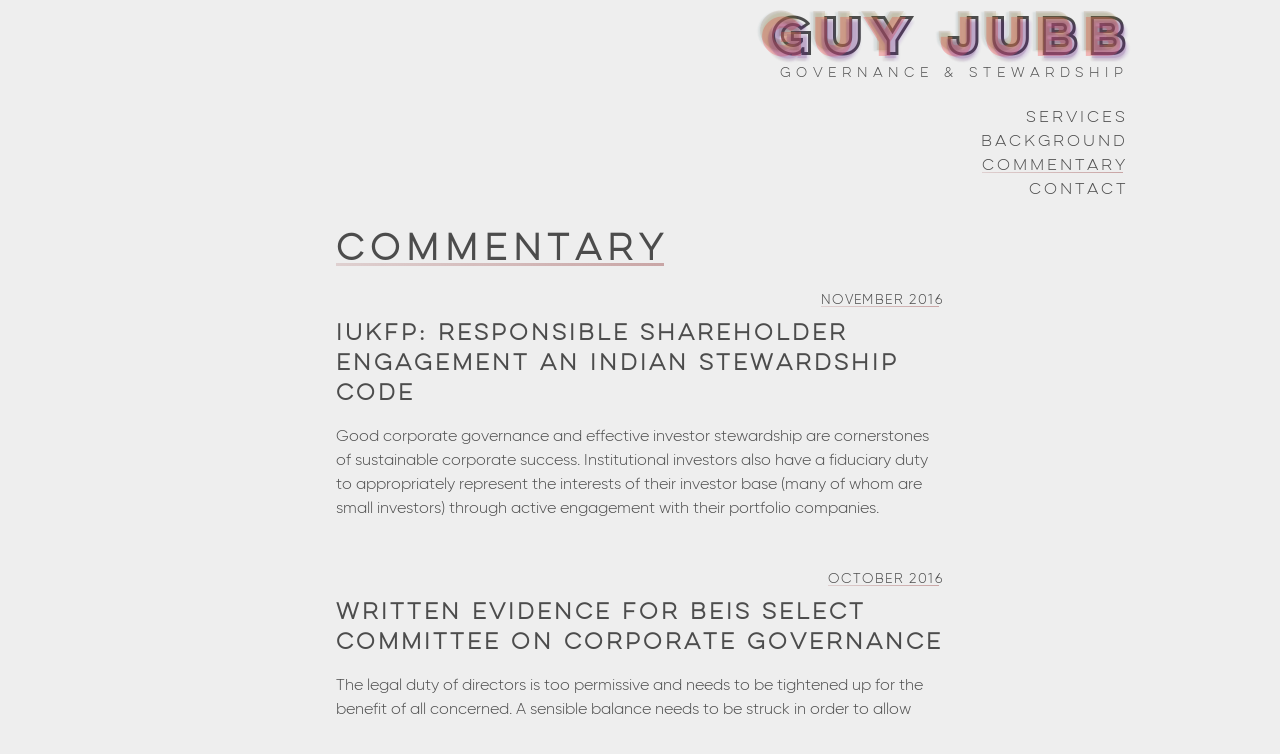

--- FILE ---
content_type: text/html; charset=UTF-8
request_url: https://guyjubb.com/commentary/page/3/
body_size: 9857
content:
<!doctype html>
<html lang=en-GB prefix="og: http://ogp.me/ns#">
<head>
<meta charset=UTF-8>
<meta name=viewport content="width=device-width, initial-scale=1">
<link rel=profile href="https://gmpg.org/xfn/11">
<link rel=stylesheet href="https://unpkg.com/tachyons@4.10.0/css/tachyons.min.css"/>
<title>Commentary &bull; Page 3 of 3 &bull; Guy Jubb</title>
<meta name=robots content=max-image-preview:large />
<link rel=canonical href="https://guyjubb.com/commentary/page/3/"/>
<link rel=prev href="https://guyjubb.com/commentary/page/2/"/>
<meta property=og:locale content=en_GB />
<meta property=og:type content=website />
<meta property=og:title content="Commentary &bull; Page 3 of 3 &bull; Guy Jubb"/>
<meta property=og:description content="Good corporate governance and effective investor stewardship are cornerstones of sustainable corporate success. Institutional investors also have a fiduciary duty to appropriately represent the interests of their investor base (many of whom are small investors) through active engagement with their portfolio companies."/>
<meta property=og:url content="https://guyjubb.com/commentary/"/>
<meta property=og:site_name content="Guy Jubb"/>
<meta name=twitter:card content=summary_large_image />
<meta name=twitter:description content="Good corporate governance and effective investor stewardship are cornerstones of sustainable corporate success. Institutional investors also have a fiduciary duty to appropriately represent the interests of their investor base (many of whom are small investors) through active engagement with their portfolio companies."/>
<meta name=twitter:title content="Commentary &bull; Page 3 of 3 &bull; Guy Jubb"/>
<script type='application/ld+json'>{"@context":"https://schema.org","@type":"Person","url":"https://guyjubb.com/","sameAs":[],"@id":"#person","name":"Guy Jubb"}</script>
<link rel=alternate type="application/rss+xml" title="Guy Jubb &raquo; Feed" href="https://guyjubb.com/feed/"/>
<link rel=alternate type="application/rss+xml" title="Guy Jubb &raquo; Comments Feed" href="https://guyjubb.com/comments/feed/"/>
<style id=wp-img-auto-sizes-contain-inline-css type='text/css'>
img:is([sizes=auto i],[sizes^="auto," i]){contain-intrinsic-size:3000px 1500px}
/*# sourceURL=wp-img-auto-sizes-contain-inline-css */
</style>
<style id=wp-emoji-styles-inline-css type='text/css'>

	img.wp-smiley, img.emoji {
		display: inline !important;
		border: none !important;
		box-shadow: none !important;
		height: 1em !important;
		width: 1em !important;
		margin: 0 0.07em !important;
		vertical-align: -0.1em !important;
		background: none !important;
		padding: 0 !important;
	}
/*# sourceURL=wp-emoji-styles-inline-css */
</style>
<style id=wp-block-library-inline-css type='text/css'>
:root{--wp-block-synced-color:#7a00df;--wp-block-synced-color--rgb:122,0,223;--wp-bound-block-color:var(--wp-block-synced-color);--wp-editor-canvas-background:#ddd;--wp-admin-theme-color:#007cba;--wp-admin-theme-color--rgb:0,124,186;--wp-admin-theme-color-darker-10:#006ba1;--wp-admin-theme-color-darker-10--rgb:0,107,160.5;--wp-admin-theme-color-darker-20:#005a87;--wp-admin-theme-color-darker-20--rgb:0,90,135;--wp-admin-border-width-focus:2px}@media (min-resolution:192dpi){:root{--wp-admin-border-width-focus:1.5px}}.wp-element-button{cursor:pointer}:root .has-very-light-gray-background-color{background-color:#eee}:root .has-very-dark-gray-background-color{background-color:#313131}:root .has-very-light-gray-color{color:#eee}:root .has-very-dark-gray-color{color:#313131}:root .has-vivid-green-cyan-to-vivid-cyan-blue-gradient-background{background:linear-gradient(135deg,#00d084,#0693e3)}:root .has-purple-crush-gradient-background{background:linear-gradient(135deg,#34e2e4,#4721fb 50%,#ab1dfe)}:root .has-hazy-dawn-gradient-background{background:linear-gradient(135deg,#faaca8,#dad0ec)}:root .has-subdued-olive-gradient-background{background:linear-gradient(135deg,#fafae1,#67a671)}:root .has-atomic-cream-gradient-background{background:linear-gradient(135deg,#fdd79a,#004a59)}:root .has-nightshade-gradient-background{background:linear-gradient(135deg,#330968,#31cdcf)}:root .has-midnight-gradient-background{background:linear-gradient(135deg,#020381,#2874fc)}:root{--wp--preset--font-size--normal:16px;--wp--preset--font-size--huge:42px}.has-regular-font-size{font-size:1em}.has-larger-font-size{font-size:2.625em}.has-normal-font-size{font-size:var(--wp--preset--font-size--normal)}.has-huge-font-size{font-size:var(--wp--preset--font-size--huge)}.has-text-align-center{text-align:center}.has-text-align-left{text-align:left}.has-text-align-right{text-align:right}.has-fit-text{white-space:nowrap!important}#end-resizable-editor-section{display:none}.aligncenter{clear:both}.items-justified-left{justify-content:flex-start}.items-justified-center{justify-content:center}.items-justified-right{justify-content:flex-end}.items-justified-space-between{justify-content:space-between}.screen-reader-text{border:0;clip-path:inset(50%);height:1px;margin:-1px;overflow:hidden;padding:0;position:absolute;width:1px;word-wrap:normal!important}.screen-reader-text:focus{background-color:#ddd;clip-path:none;color:#444;display:block;font-size:1em;height:auto;left:5px;line-height:normal;padding:15px 23px 14px;text-decoration:none;top:5px;width:auto;z-index:100000}html :where(.has-border-color){border-style:solid}html :where([style*=border-top-color]){border-top-style:solid}html :where([style*=border-right-color]){border-right-style:solid}html :where([style*=border-bottom-color]){border-bottom-style:solid}html :where([style*=border-left-color]){border-left-style:solid}html :where([style*=border-width]){border-style:solid}html :where([style*=border-top-width]){border-top-style:solid}html :where([style*=border-right-width]){border-right-style:solid}html :where([style*=border-bottom-width]){border-bottom-style:solid}html :where([style*=border-left-width]){border-left-style:solid}html :where(img[class*=wp-image-]){height:auto;max-width:100%}:where(figure){margin:0 0 1em}html :where(.is-position-sticky){--wp-admin--admin-bar--position-offset:var(--wp-admin--admin-bar--height,0px)}@media screen and (max-width:600px){html :where(.is-position-sticky){--wp-admin--admin-bar--position-offset:0px}}

/*# sourceURL=wp-block-library-inline-css */
</style><style id=global-styles-inline-css type='text/css'>
:root{--wp--preset--aspect-ratio--square: 1;--wp--preset--aspect-ratio--4-3: 4/3;--wp--preset--aspect-ratio--3-4: 3/4;--wp--preset--aspect-ratio--3-2: 3/2;--wp--preset--aspect-ratio--2-3: 2/3;--wp--preset--aspect-ratio--16-9: 16/9;--wp--preset--aspect-ratio--9-16: 9/16;--wp--preset--color--black: #000000;--wp--preset--color--cyan-bluish-gray: #abb8c3;--wp--preset--color--white: #ffffff;--wp--preset--color--pale-pink: #f78da7;--wp--preset--color--vivid-red: #cf2e2e;--wp--preset--color--luminous-vivid-orange: #ff6900;--wp--preset--color--luminous-vivid-amber: #fcb900;--wp--preset--color--light-green-cyan: #7bdcb5;--wp--preset--color--vivid-green-cyan: #00d084;--wp--preset--color--pale-cyan-blue: #8ed1fc;--wp--preset--color--vivid-cyan-blue: #0693e3;--wp--preset--color--vivid-purple: #9b51e0;--wp--preset--gradient--vivid-cyan-blue-to-vivid-purple: linear-gradient(135deg,rgb(6,147,227) 0%,rgb(155,81,224) 100%);--wp--preset--gradient--light-green-cyan-to-vivid-green-cyan: linear-gradient(135deg,rgb(122,220,180) 0%,rgb(0,208,130) 100%);--wp--preset--gradient--luminous-vivid-amber-to-luminous-vivid-orange: linear-gradient(135deg,rgb(252,185,0) 0%,rgb(255,105,0) 100%);--wp--preset--gradient--luminous-vivid-orange-to-vivid-red: linear-gradient(135deg,rgb(255,105,0) 0%,rgb(207,46,46) 100%);--wp--preset--gradient--very-light-gray-to-cyan-bluish-gray: linear-gradient(135deg,rgb(238,238,238) 0%,rgb(169,184,195) 100%);--wp--preset--gradient--cool-to-warm-spectrum: linear-gradient(135deg,rgb(74,234,220) 0%,rgb(151,120,209) 20%,rgb(207,42,186) 40%,rgb(238,44,130) 60%,rgb(251,105,98) 80%,rgb(254,248,76) 100%);--wp--preset--gradient--blush-light-purple: linear-gradient(135deg,rgb(255,206,236) 0%,rgb(152,150,240) 100%);--wp--preset--gradient--blush-bordeaux: linear-gradient(135deg,rgb(254,205,165) 0%,rgb(254,45,45) 50%,rgb(107,0,62) 100%);--wp--preset--gradient--luminous-dusk: linear-gradient(135deg,rgb(255,203,112) 0%,rgb(199,81,192) 50%,rgb(65,88,208) 100%);--wp--preset--gradient--pale-ocean: linear-gradient(135deg,rgb(255,245,203) 0%,rgb(182,227,212) 50%,rgb(51,167,181) 100%);--wp--preset--gradient--electric-grass: linear-gradient(135deg,rgb(202,248,128) 0%,rgb(113,206,126) 100%);--wp--preset--gradient--midnight: linear-gradient(135deg,rgb(2,3,129) 0%,rgb(40,116,252) 100%);--wp--preset--font-size--small: 13px;--wp--preset--font-size--medium: 20px;--wp--preset--font-size--large: 36px;--wp--preset--font-size--x-large: 42px;--wp--preset--spacing--20: 0.44rem;--wp--preset--spacing--30: 0.67rem;--wp--preset--spacing--40: 1rem;--wp--preset--spacing--50: 1.5rem;--wp--preset--spacing--60: 2.25rem;--wp--preset--spacing--70: 3.38rem;--wp--preset--spacing--80: 5.06rem;--wp--preset--shadow--natural: 6px 6px 9px rgba(0, 0, 0, 0.2);--wp--preset--shadow--deep: 12px 12px 50px rgba(0, 0, 0, 0.4);--wp--preset--shadow--sharp: 6px 6px 0px rgba(0, 0, 0, 0.2);--wp--preset--shadow--outlined: 6px 6px 0px -3px rgb(255, 255, 255), 6px 6px rgb(0, 0, 0);--wp--preset--shadow--crisp: 6px 6px 0px rgb(0, 0, 0);}:where(.is-layout-flex){gap: 0.5em;}:where(.is-layout-grid){gap: 0.5em;}body .is-layout-flex{display: flex;}.is-layout-flex{flex-wrap: wrap;align-items: center;}.is-layout-flex > :is(*, div){margin: 0;}body .is-layout-grid{display: grid;}.is-layout-grid > :is(*, div){margin: 0;}:where(.wp-block-columns.is-layout-flex){gap: 2em;}:where(.wp-block-columns.is-layout-grid){gap: 2em;}:where(.wp-block-post-template.is-layout-flex){gap: 1.25em;}:where(.wp-block-post-template.is-layout-grid){gap: 1.25em;}.has-black-color{color: var(--wp--preset--color--black) !important;}.has-cyan-bluish-gray-color{color: var(--wp--preset--color--cyan-bluish-gray) !important;}.has-white-color{color: var(--wp--preset--color--white) !important;}.has-pale-pink-color{color: var(--wp--preset--color--pale-pink) !important;}.has-vivid-red-color{color: var(--wp--preset--color--vivid-red) !important;}.has-luminous-vivid-orange-color{color: var(--wp--preset--color--luminous-vivid-orange) !important;}.has-luminous-vivid-amber-color{color: var(--wp--preset--color--luminous-vivid-amber) !important;}.has-light-green-cyan-color{color: var(--wp--preset--color--light-green-cyan) !important;}.has-vivid-green-cyan-color{color: var(--wp--preset--color--vivid-green-cyan) !important;}.has-pale-cyan-blue-color{color: var(--wp--preset--color--pale-cyan-blue) !important;}.has-vivid-cyan-blue-color{color: var(--wp--preset--color--vivid-cyan-blue) !important;}.has-vivid-purple-color{color: var(--wp--preset--color--vivid-purple) !important;}.has-black-background-color{background-color: var(--wp--preset--color--black) !important;}.has-cyan-bluish-gray-background-color{background-color: var(--wp--preset--color--cyan-bluish-gray) !important;}.has-white-background-color{background-color: var(--wp--preset--color--white) !important;}.has-pale-pink-background-color{background-color: var(--wp--preset--color--pale-pink) !important;}.has-vivid-red-background-color{background-color: var(--wp--preset--color--vivid-red) !important;}.has-luminous-vivid-orange-background-color{background-color: var(--wp--preset--color--luminous-vivid-orange) !important;}.has-luminous-vivid-amber-background-color{background-color: var(--wp--preset--color--luminous-vivid-amber) !important;}.has-light-green-cyan-background-color{background-color: var(--wp--preset--color--light-green-cyan) !important;}.has-vivid-green-cyan-background-color{background-color: var(--wp--preset--color--vivid-green-cyan) !important;}.has-pale-cyan-blue-background-color{background-color: var(--wp--preset--color--pale-cyan-blue) !important;}.has-vivid-cyan-blue-background-color{background-color: var(--wp--preset--color--vivid-cyan-blue) !important;}.has-vivid-purple-background-color{background-color: var(--wp--preset--color--vivid-purple) !important;}.has-black-border-color{border-color: var(--wp--preset--color--black) !important;}.has-cyan-bluish-gray-border-color{border-color: var(--wp--preset--color--cyan-bluish-gray) !important;}.has-white-border-color{border-color: var(--wp--preset--color--white) !important;}.has-pale-pink-border-color{border-color: var(--wp--preset--color--pale-pink) !important;}.has-vivid-red-border-color{border-color: var(--wp--preset--color--vivid-red) !important;}.has-luminous-vivid-orange-border-color{border-color: var(--wp--preset--color--luminous-vivid-orange) !important;}.has-luminous-vivid-amber-border-color{border-color: var(--wp--preset--color--luminous-vivid-amber) !important;}.has-light-green-cyan-border-color{border-color: var(--wp--preset--color--light-green-cyan) !important;}.has-vivid-green-cyan-border-color{border-color: var(--wp--preset--color--vivid-green-cyan) !important;}.has-pale-cyan-blue-border-color{border-color: var(--wp--preset--color--pale-cyan-blue) !important;}.has-vivid-cyan-blue-border-color{border-color: var(--wp--preset--color--vivid-cyan-blue) !important;}.has-vivid-purple-border-color{border-color: var(--wp--preset--color--vivid-purple) !important;}.has-vivid-cyan-blue-to-vivid-purple-gradient-background{background: var(--wp--preset--gradient--vivid-cyan-blue-to-vivid-purple) !important;}.has-light-green-cyan-to-vivid-green-cyan-gradient-background{background: var(--wp--preset--gradient--light-green-cyan-to-vivid-green-cyan) !important;}.has-luminous-vivid-amber-to-luminous-vivid-orange-gradient-background{background: var(--wp--preset--gradient--luminous-vivid-amber-to-luminous-vivid-orange) !important;}.has-luminous-vivid-orange-to-vivid-red-gradient-background{background: var(--wp--preset--gradient--luminous-vivid-orange-to-vivid-red) !important;}.has-very-light-gray-to-cyan-bluish-gray-gradient-background{background: var(--wp--preset--gradient--very-light-gray-to-cyan-bluish-gray) !important;}.has-cool-to-warm-spectrum-gradient-background{background: var(--wp--preset--gradient--cool-to-warm-spectrum) !important;}.has-blush-light-purple-gradient-background{background: var(--wp--preset--gradient--blush-light-purple) !important;}.has-blush-bordeaux-gradient-background{background: var(--wp--preset--gradient--blush-bordeaux) !important;}.has-luminous-dusk-gradient-background{background: var(--wp--preset--gradient--luminous-dusk) !important;}.has-pale-ocean-gradient-background{background: var(--wp--preset--gradient--pale-ocean) !important;}.has-electric-grass-gradient-background{background: var(--wp--preset--gradient--electric-grass) !important;}.has-midnight-gradient-background{background: var(--wp--preset--gradient--midnight) !important;}.has-small-font-size{font-size: var(--wp--preset--font-size--small) !important;}.has-medium-font-size{font-size: var(--wp--preset--font-size--medium) !important;}.has-large-font-size{font-size: var(--wp--preset--font-size--large) !important;}.has-x-large-font-size{font-size: var(--wp--preset--font-size--x-large) !important;}
/*# sourceURL=global-styles-inline-css */
</style>
<style id=classic-theme-styles-inline-css type='text/css'>
/*! This file is auto-generated */
.wp-block-button__link{color:#fff;background-color:#32373c;border-radius:9999px;box-shadow:none;text-decoration:none;padding:calc(.667em + 2px) calc(1.333em + 2px);font-size:1.125em}.wp-block-file__button{background:#32373c;color:#fff;text-decoration:none}
/*# sourceURL=/wp-includes/css/classic-themes.min.css */
</style>
<link rel=stylesheet id=mf_webfonts_3661514-css href='/wp-content,_plugins,_MyFontsWebfontsKit,_MyFontsWebfontsKit.css,qver==6.9+wp-content,_themes,_guy-jubb,_style.css,qver==6.9+wp-content,_themes,_guy-jubb,_css,_custom.css,qver==6.9+wp-includes,_blocks,_paragraph,_style.min.css,qver==6.9.pagespeed.cc.I2-42-yVvT.css' type='text/css' media=all />
<link rel="https://api.w.org/" href="https://guyjubb.com/wp-json/"/><link rel=EditURI type="application/rsd+xml" title=RSD href="https://guyjubb.com/xmlrpc.php?rsd"/>
<meta name=generator content="WordPress 6.9"/>
<meta name=generator content="Seriously Simple Podcasting 3.14.2"/>
<link rel=alternate type="application/rss+xml" title="Podcast RSS feed" href="https://guyjubb.com/feed/podcast"/>
<style type='text/css'>.site-title {font-family:'LuloCleanOutline-Bold';} .site-description {font-family:'LuloCleanOne';} .entry-title {font-family:'LuloCleanOne';} .entry-content {font-family:'Gilroy-Light';} </style></head>
<body data-rsssl=1 class="blog paged paged-3 wp-theme-guy-jubb hfeed">
<div id=page class=site>
<a class="skip-link screen-reader-text" href="#content">Skip to content</a>
<header id=masthead class="site-header pa3 pb0 center mw8">
<div class=site-branding onclick='window.location.href="/"'>
<h1 class="site-title f1 pa0 ma0 tr lh-solid"><a href="/" rel=home>Guy Jubb	<span class="site-title-layer-r f1 pa0 ma0 tr lh-solid lulo-bold center mw8">Guy Jubb</span>
<span class="site-title-layer-g f1 pa0 ma0 tr lh-solid lulo-bold center mw8">Guy Jubb</span>
<span class="site-title-layer-b f1 pa0 ma0 tr lh-solid lulo-bold center mw8">Guy Jubb</span>
</a></h1>
<p class="site-description f7 pa0 ma0 tr tracked-mega pb3 pr2">Governance &amp; Stewardship</p>
</div>
<nav id=site-navigation class="main-navigation list">
<div class=menu-menu-1-container><ul id=primary-menu class=menu><li id=menu-item-20 class="menu-item menu-item-type-post_type menu-item-object-page menu-item-20"><a href="/services/">Services</a></li>
<li id=menu-item-21 class="menu-item menu-item-type-post_type menu-item-object-page menu-item-21"><a href="/background/">Background</a></li>
<li id=menu-item-22 class="menu-item menu-item-type-post_type menu-item-object-page current-menu-item page_item page-item-15 current_page_item current_page_parent menu-item-22"><a href="/commentary/" aria-current=page>Commentary</a></li>
<li id=menu-item-23 class="menu-item menu-item-type-post_type menu-item-object-page menu-item-23"><a href="/contact/">Contact</a></li>
</ul></div>	</nav>
</header>
<div id=content class=site-content>
<div id=primary class=content-area>
<main id=main class="site-main pa3 measure-wider center">
<h1 class=entry-title>Commentary</h1>
<header>
<h1 class="page-title screen-reader-text">Commentary</h1>
</header>
<article id=post-44 class="post-44 post type-post status-publish format-standard hentry category-link">
<header class=entry-header>
<div class="entry-meta tr w-100 f6 mt3 mb2">
<span class="posted-on tr pa0 ma0 ttu tracked underline-fade"><a href="https://www.thecityuk.com/research/iukfp-responsible-shareholder-engagement-an-indian-stewardship-code/" rel=bookmark><time class="entry-date published" datetime="November 2016">November 2016</time><time class=updated datetime="March 2019">March 2019</time></a></span>	</div>
<h2 class="entry-title lh-heading tracked-tight ma0 f4-ns f5 left-link"><a href="https://www.thecityuk.com/research/iukfp-responsible-shareholder-engagement-an-indian-stewardship-code/" rel=bookmark>IUKFP: Responsible shareholder engagement an Indian stewardship code</a></h2>	</header>
<div class=entry-content>
<p>Good corporate governance and effective investor stewardship are cornerstones of sustainable corporate success. Institutional investors also have a fiduciary duty to appropriately represent the interests of their investor base (many of whom are small investors) through active engagement with their portfolio companies.</p>
</div>
<footer class=entry-footer>
</footer>
</article>
<article id=post-55 class="post-55 post type-post status-publish format-standard hentry category-link">
<header class=entry-header>
<div class="entry-meta tr w-100 f6 mt3 mb2">
<span class="posted-on tr pa0 ma0 ttu tracked underline-fade"><a href="http://data.parliament.uk/writtenevidence/committeeevidence.svc/evidencedocument/business-energy-and-industrial-strategy-committee/corporate-governance/written/41582.html" rel=bookmark><time class="entry-date published" datetime="October 2016">October 2016</time><time class=updated datetime="March 2019">March 2019</time></a></span>	</div>
<h2 class="entry-title lh-heading tracked-tight ma0 f4-ns f5 left-link"><a href="http://data.parliament.uk/writtenevidence/committeeevidence.svc/evidencedocument/business-energy-and-industrial-strategy-committee/corporate-governance/written/41582.html" rel=bookmark>Written evidence for BEIS Select Committee on Corporate Governance</a></h2>	</header>
<div class=entry-content>
<p>The legal duty of directors is too permissive and needs to be tightened up for the benefit of all concerned. A sensible balance needs to be struck in order to allow directors to make good business judgements in the normal course, on the one hand, and to enable directors who have failed in their legal duty to be sued, on the other.</p>
</div>
<footer class=entry-footer>
</footer>
</article>
<article id=post-158 class="post-158 post type-post status-publish format-standard hentry category-link">
<header class=entry-header>
<div class="entry-meta tr w-100 f6 mt3 mb2">
<span class="posted-on tr pa0 ma0 ttu tracked underline-fade"><a href="https://www.theguardian.com/media/2011/nov/29/james-murdoch-survives-bskyb-board" rel=bookmark><time class="entry-date published" datetime="November 2011">November 2011</time><time class=updated datetime="January 2022">January 2022</time></a></span>	</div>
<h2 class="entry-title lh-heading tracked-tight ma0 f4-ns f5 left-link"><a href="https://www.theguardian.com/media/2011/nov/29/james-murdoch-survives-bskyb-board" rel=bookmark>James Murdoch survives bid to oust him from BSkyB board</a></h2>	</header>
<div class=entry-content>
<p>Standard Life Investments called for Murdoch to step down as Chairman of BSkyB and voted against his re-election as a director. Guy Jubb said, ‘We explained to [Nicholas] Ferguson that the unsuccessful bid approach from News Corporation had magnified the conflicts of interest which the independent non-executive directors have to deal with and, therefore, that it is inappropriate that the group&#8217;s board (or indeed the board of any company) is led by a representative of its largest shareholder and putative offeror.’</p>
</div>
<footer class=entry-footer>
</footer>
</article>
<article id=post-160 class="post-160 post type-post status-publish format-standard hentry category-link">
<header class=entry-header>
<div class="entry-meta tr w-100 f6 mt3 mb2">
<span class="posted-on tr pa0 ma0 ttu tracked underline-fade"><a href="https://www.icas.com/__data/assets/pdf_file/0020/2585/F6606-The-Future-of-Assurance-Report.pdf" rel=bookmark><time class="entry-date published" datetime="December 2010">December 2010</time><time class=updated datetime="January 2022">January 2022</time></a></span>	</div>
<h2 class="entry-title lh-heading tracked-tight ma0 f4-ns f5 left-link"><a href="https://www.icas.com/__data/assets/pdf_file/0020/2585/F6606-The-Future-of-Assurance-Report.pdf" rel=bookmark>ICAS – The Future of Assurance Report</a></h2>	</header>
<div class=entry-content>
<p>Guy Jubb was Deputy Chair of the ICAS Working Group which developed proposals contained in its thought leadership report about the role of assurance to inspire trust in corporate reporting. It addresses issues such as the responsibilities of boards and their audit committees, the role of corporate reporting and engagement with shareholders.</p>
</div>
<footer class=entry-footer>
</footer>
</article>
<article id=post-162 class="post-162 post type-post status-publish format-standard hentry category-link">
<header class=entry-header>
<div class="entry-meta tr w-100 f6 mt3 mb2">
<span class="posted-on tr pa0 ma0 ttu tracked underline-fade"><a href="https://www.ifac.org/system/files/downloads/1.1-jubb-governance-corporate-responsibility-and-sustainability-final.pdf" rel=bookmark><time class="entry-date published" datetime="January 2010">January 2010</time><time class=updated datetime="January 2022">January 2022</time></a></span>	</div>
<h2 class="entry-title lh-heading tracked-tight ma0 f4-ns f5 left-link"><a href="https://www.ifac.org/system/files/downloads/1.1-jubb-governance-corporate-responsibility-and-sustainability-final.pdf" rel=bookmark>International Federation of Accountants (IFAC) Profile of Guy Jubb</a></h2>	</header>
<div class=entry-content>
<p>One of Guy Jubb’s key recommendations is that shareholders in general, and institutional shareholders, in particular, should be more assertive in the way they challenge boards regarding the decisions they make, and their corporate governance. </p>
</div>
<footer class=entry-footer>
</footer>
</article>
<nav class="navigation posts-navigation" aria-label=Posts>
<h2 class=screen-reader-text>Posts navigation</h2>
<div class=nav-links><div class=nav-next><a href="/commentary/page/2/">Newer posts</a></div></div>
</nav>
</main>
</div>
<aside id=secondary class="widget-area pa3 measure-wider ttu center">
<section id=archives-2 class="widget widget_archive"><h2 class=widget-title>Archives</h2>
<ul>
<li><a href='/2021/07/'>July 2021</a></li>
<li><a href='/2021/04/'>April 2021</a></li>
<li><a href='/2021/03/'>March 2021</a></li>
<li><a href='/2020/11/'>November 2020</a></li>
<li><a href='/2020/10/'>October 2020</a></li>
<li><a href='/2020/07/'>July 2020</a></li>
<li><a href='/2020/05/'>May 2020</a></li>
<li><a href='/2019/09/'>September 2019</a></li>
<li><a href='/2019/06/'>June 2019</a></li>
<li><a href='/2019/05/'>May 2019</a></li>
<li><a href='/2019/02/'>February 2019</a></li>
<li><a href='/2018/10/'>October 2018</a></li>
<li><a href='/2018/02/'>February 2018</a></li>
<li><a href='/2017/09/'>September 2017</a></li>
<li><a href='/2017/06/'>June 2017</a></li>
<li><a href='/2016/11/'>November 2016</a></li>
<li><a href='/2016/10/'>October 2016</a></li>
<li><a href='/2011/11/'>November 2011</a></li>
<li><a href='/2010/12/'>December 2010</a></li>
<li><a href='/2010/01/'>January 2010</a></li>
</ul>
</section><section id=categories-2 class="widget widget_categories"><h2 class=widget-title>Categories</h2>
<ul>
<li class="cat-item cat-item-3"><a href="/category/link/">Link</a> (25)
</li>
<li class="cat-item cat-item-24"><a href="/category/videos-webinars/">Videos &amp; Webinars</a> (3)
</li>
</ul>
</section></aside>
</div>
<footer id=colophon class="site-footer lulo">
<div class="site-info flex flex-wrap items-top justify-center">
<div class="footer-box w-third ma0 pa0 footer-info">
<h2 class="ma0 f3 tracked">Guy Jubb</h2>
<a class="gilroy f3 tracked" href="mailto:guy@guyjubb.com?subject=Contact from website">guy@guyjubb.com</a>
</div>
<div class="footer-box w-third list footer-menu">
<div class=menu-menu-1-container><ul id=primary-menu class=menu><li class="menu-item menu-item-type-post_type menu-item-object-page menu-item-20"><a href="/services/">Services</a></li>
<li class="menu-item menu-item-type-post_type menu-item-object-page menu-item-21"><a href="/background/">Background</a></li>
<li class="menu-item menu-item-type-post_type menu-item-object-page current-menu-item page_item page-item-15 current_page_item current_page_parent menu-item-22"><a href="/commentary/" aria-current=page>Commentary</a></li>
<li class="menu-item menu-item-type-post_type menu-item-object-page menu-item-23"><a href="/contact/">Contact</a></li>
</ul></div>	</div>
</div>
<div class="copyright justify-center f7 mb2 tc">
© Guy Jubb <script>new Date().getFullYear()>2010&&document.write(""+new Date().getFullYear());</script>. Design by <a href="http://christy.digital">Christy Digital</a>.
</div>
</footer>
</div>
<script type=speculationrules>
{"prefetch":[{"source":"document","where":{"and":[{"href_matches":"/*"},{"not":{"href_matches":["/wp-*.php","/wp-admin/*","/wp-content/uploads/*","/wp-content/*","/wp-content/plugins/*","/wp-content/themes/guy-jubb/*","/*\\?(.+)"]}},{"not":{"selector_matches":"a[rel~=\"nofollow\"]"}},{"not":{"selector_matches":".no-prefetch, .no-prefetch a"}}]},"eagerness":"conservative"}]}
</script>
<script type="text/javascript" src="/wp-content/themes/guy-jubb/js/navigation.js?ver=20151215" id=guy-jubb-navigation-js></script>
<script type="text/javascript" src="/wp-content/themes/guy-jubb/js/skip-link-focus-fix.js?ver=20151215" id=guy-jubb-skip-link-focus-fix-js></script>
<script id=wp-emoji-settings type="application/json">
{"baseUrl":"https://s.w.org/images/core/emoji/17.0.2/72x72/","ext":".png","svgUrl":"https://s.w.org/images/core/emoji/17.0.2/svg/","svgExt":".svg","source":{"concatemoji":"https://guyjubb.com/wp-includes/js/wp-emoji-release.min.js?ver=6.9"}}
</script>
<script type=module>
/* <![CDATA[ */
/*! This file is auto-generated */
const a=JSON.parse(document.getElementById("wp-emoji-settings").textContent),o=(window._wpemojiSettings=a,"wpEmojiSettingsSupports"),s=["flag","emoji"];function i(e){try{var t={supportTests:e,timestamp:(new Date).valueOf()};sessionStorage.setItem(o,JSON.stringify(t))}catch(e){}}function c(e,t,n){e.clearRect(0,0,e.canvas.width,e.canvas.height),e.fillText(t,0,0);t=new Uint32Array(e.getImageData(0,0,e.canvas.width,e.canvas.height).data);e.clearRect(0,0,e.canvas.width,e.canvas.height),e.fillText(n,0,0);const a=new Uint32Array(e.getImageData(0,0,e.canvas.width,e.canvas.height).data);return t.every((e,t)=>e===a[t])}function p(e,t){e.clearRect(0,0,e.canvas.width,e.canvas.height),e.fillText(t,0,0);var n=e.getImageData(16,16,1,1);for(let e=0;e<n.data.length;e++)if(0!==n.data[e])return!1;return!0}function u(e,t,n,a){switch(t){case"flag":return n(e,"\ud83c\udff3\ufe0f\u200d\u26a7\ufe0f","\ud83c\udff3\ufe0f\u200b\u26a7\ufe0f")?!1:!n(e,"\ud83c\udde8\ud83c\uddf6","\ud83c\udde8\u200b\ud83c\uddf6")&&!n(e,"\ud83c\udff4\udb40\udc67\udb40\udc62\udb40\udc65\udb40\udc6e\udb40\udc67\udb40\udc7f","\ud83c\udff4\u200b\udb40\udc67\u200b\udb40\udc62\u200b\udb40\udc65\u200b\udb40\udc6e\u200b\udb40\udc67\u200b\udb40\udc7f");case"emoji":return!a(e,"\ud83e\u1fac8")}return!1}function f(e,t,n,a){let r;const o=(r="undefined"!=typeof WorkerGlobalScope&&self instanceof WorkerGlobalScope?new OffscreenCanvas(300,150):document.createElement("canvas")).getContext("2d",{willReadFrequently:!0}),s=(o.textBaseline="top",o.font="600 32px Arial",{});return e.forEach(e=>{s[e]=t(o,e,n,a)}),s}function r(e){var t=document.createElement("script");t.src=e,t.defer=!0,document.head.appendChild(t)}a.supports={everything:!0,everythingExceptFlag:!0},new Promise(t=>{let n=function(){try{var e=JSON.parse(sessionStorage.getItem(o));if("object"==typeof e&&"number"==typeof e.timestamp&&(new Date).valueOf()<e.timestamp+604800&&"object"==typeof e.supportTests)return e.supportTests}catch(e){}return null}();if(!n){if("undefined"!=typeof Worker&&"undefined"!=typeof OffscreenCanvas&&"undefined"!=typeof URL&&URL.createObjectURL&&"undefined"!=typeof Blob)try{var e="postMessage("+f.toString()+"("+[JSON.stringify(s),u.toString(),c.toString(),p.toString()].join(",")+"));",a=new Blob([e],{type:"text/javascript"});const r=new Worker(URL.createObjectURL(a),{name:"wpTestEmojiSupports"});return void(r.onmessage=e=>{i(n=e.data),r.terminate(),t(n)})}catch(e){}i(n=f(s,u,c,p))}t(n)}).then(e=>{for(const n in e)a.supports[n]=e[n],a.supports.everything=a.supports.everything&&a.supports[n],"flag"!==n&&(a.supports.everythingExceptFlag=a.supports.everythingExceptFlag&&a.supports[n]);var t;a.supports.everythingExceptFlag=a.supports.everythingExceptFlag&&!a.supports.flag,a.supports.everything||((t=a.source||{}).concatemoji?r(t.concatemoji):t.wpemoji&&t.twemoji&&(r(t.twemoji),r(t.wpemoji)))});
//# sourceURL=https://guyjubb.com/wp-includes/js/wp-emoji-loader.min.js
/* ]]> */
</script>
</body>
</html>
<script>
  (function(a,b,c){var d=a.history,e=document,f=navigator||{},g=localStorage,
  h=encodeURIComponent,i=d.pushState,k=function(){return Math.random().toString(36)},
  l=function(){return g.cid||(g.cid=k()),g.cid},m=function(r){var s=[];for(var t in r)
  r.hasOwnProperty(t)&&void 0!==r[t]&&s.push(h(t)+"="+h(r[t]));return s.join("&")},
  n=function(r,s,t,u,v,w,x){var z="https://www.google-analytics.com/collect",
  A=m({v:"1",ds:"web",aip:c.anonymizeIp?1:void 0,tid:b,cid:l(),t:r||"pageview",
  sd:c.colorDepth&&screen.colorDepth?screen.colorDepth+"-bits":void 0,dr:e.referrer||
  void 0,dt:e.title,dl:e.location.origin+e.location.pathname+e.location.search,ul:c.language?
  (f.language||"").toLowerCase():void 0,de:c.characterSet?e.characterSet:void 0,
  sr:c.screenSize?(a.screen||{}).width+"x"+(a.screen||{}).height:void 0,vp:c.screenSize&&
  a.visualViewport?(a.visualViewport||{}).width+"x"+(a.visualViewport||{}).height:void 0,
  ec:s||void 0,ea:t||void 0,el:u||void 0,ev:v||void 0,exd:w||void 0,exf:"undefined"!=typeof x&&
  !1==!!x?0:void 0});if(f.sendBeacon)f.sendBeacon(z,A);else{var y=new XMLHttpRequest;
  y.open("POST",z,!0),y.send(A)}};d.pushState=function(r){return"function"==typeof d.onpushstate&&
  d.onpushstate({state:r}),setTimeout(n,c.delay||10),i.apply(d,arguments)},n(),
  a.ma={trackEvent:function o(r,s,t,u){return n("event",r,s,t,u)},
  trackException:function q(r,s){return n("exception",null,null,null,null,r,s)}}})
  (window,"UA-137263852-1",{anonymizeIp:true,colorDepth:true,characterSet:true,screenSize:true,language:true});
</script>


--- FILE ---
content_type: text/css
request_url: https://guyjubb.com/wp-content,_plugins,_MyFontsWebfontsKit,_MyFontsWebfontsKit.css,qver==6.9+wp-content,_themes,_guy-jubb,_style.css,qver==6.9+wp-content,_themes,_guy-jubb,_css,_custom.css,qver==6.9+wp-includes,_blocks,_paragraph,_style.min.css,qver==6.9.pagespeed.cc.I2-42-yVvT.css
body_size: 6982
content:
/**
 * @license
 * MyFonts Webfont Build ID 3661514, 2018-10-27T09:34:49-0400
 * 
 * The fonts listed in this notice are subject to the End User License
 * Agreement(s) entered into by the website owner. All other parties are 
 * explicitly restricted from using the Licensed Webfonts(s).
 * 
 * You may obtain a valid license at the URLs below.
 * 
 * Webfont: LuloCleanOne by Yellow Design Studio
 * URL: https://www.myfonts.com/fonts/yellow-design/lulo-clean/one/
 * Copyright: Copyright (c) 2014 by Yellow Design Studio. All rights reserved.
 * 
 * Webfont: LuloCleanOne-Bold by Yellow Design Studio
 * URL: https://www.myfonts.com/fonts/yellow-design/lulo-clean/one-bold/
 * Copyright: Copyright (c) 2014 by Yellow Design Studio. All rights reserved.
 * 
 * Webfont: LuloCleanOutline-Bold by Yellow Design Studio
 * URL: https://www.myfonts.com/fonts/yellow-design/lulo-clean/outline-bold/
 * Copyright: Copyright (c) 2014 by Yellow Design Studio. All rights reserved.
 * 
 * Webfont: Gilroy-Light by Radomir Tinkov
 * URL: https://www.myfonts.com/fonts/radomir-tinkov/gilroy/light/
 * Copyright: Copyright &#x00A9; 2016 by Radomir Tinkov. All rights reserved.
 * 
 * 
 * License: https://www.myfonts.com/viewlicense?type=web&buildid=3661514
 * Licensed pageviews: 500,000
 * 
 * © 2018 MyFonts Inc
*/


/* @import must be at top of file, otherwise CSS will not work */
@import url("https://hello.myfonts.net/count/37deca");

  
@font-face {font-family: 'LuloCleanOne';src: url('wp-content/plugins/MyFontsWebfontsKit/webfonts/37DECA_0_0.eot');src: url('wp-content/plugins/MyFontsWebfontsKit/webfonts/37DECA_0_0.eot?#iefix') format('embedded-opentype'),url('wp-content/plugins/MyFontsWebfontsKit/webfonts/37DECA_0_0.woff2') format('woff2'),url('wp-content/plugins/MyFontsWebfontsKit/webfonts/37DECA_0_0.woff') format('woff'),url('wp-content/plugins/MyFontsWebfontsKit/webfonts/37DECA_0_0.ttf') format('truetype');}
 
  
@font-face {font-family: 'LuloCleanOne-Bold';src: url('wp-content/plugins/MyFontsWebfontsKit/webfonts/37DECA_1_0.eot');src: url('wp-content/plugins/MyFontsWebfontsKit/webfonts/37DECA_1_0.eot?#iefix') format('embedded-opentype'),url('wp-content/plugins/MyFontsWebfontsKit/webfonts/37DECA_1_0.woff2') format('woff2'),url('wp-content/plugins/MyFontsWebfontsKit/webfonts/37DECA_1_0.woff') format('woff'),url('wp-content/plugins/MyFontsWebfontsKit/webfonts/37DECA_1_0.ttf') format('truetype');}
 
  
@font-face {font-family: 'LuloCleanOutline-Bold';src: url('wp-content/plugins/MyFontsWebfontsKit/webfonts/37DECA_2_0.eot');src: url('wp-content/plugins/MyFontsWebfontsKit/webfonts/37DECA_2_0.eot?#iefix') format('embedded-opentype'),url('wp-content/plugins/MyFontsWebfontsKit/webfonts/37DECA_2_0.woff2') format('woff2'),url('wp-content/plugins/MyFontsWebfontsKit/webfonts/37DECA_2_0.woff') format('woff'),url('wp-content/plugins/MyFontsWebfontsKit/webfonts/37DECA_2_0.ttf') format('truetype');}
 
  
@font-face {font-family: 'Gilroy-Light';src: url('wp-content/plugins/MyFontsWebfontsKit/webfonts/37DECA_3_0.eot');src: url('wp-content/plugins/MyFontsWebfontsKit/webfonts/37DECA_3_0.eot?#iefix') format('embedded-opentype'),url('wp-content/plugins/MyFontsWebfontsKit/webfonts/37DECA_3_0.woff2') format('woff2'),url('wp-content/plugins/MyFontsWebfontsKit/webfonts/37DECA_3_0.woff') format('woff'),url('wp-content/plugins/MyFontsWebfontsKit/webfonts/37DECA_3_0.ttf') format('truetype');}
 /*!
Theme Name: Guy Jubb
Theme URI: http://underscores.me/
Author: Underscores.me
Author URI: http://underscores.me/
Description: Description
Version: 1.0.0
License: GNU General Public License v2 or later
License URI: LICENSE
Text Domain: guy-jubb
Tags: custom-background, custom-logo, custom-menu, featured-images, threaded-comments, translation-ready

This theme, like WordPress, is licensed under the GPL.
Use it to make something cool, have fun, and share what you've learned with others.

Guy Jubb is based on Underscores https://underscores.me/, (C) 2012-2017 Automattic, Inc.
Underscores is distributed under the terms of the GNU GPL v2 or later.

Normalizing styles have been helped along thanks to the fine work of
Nicolas Gallagher and Jonathan Neal https://necolas.github.io/normalize.css/
*/
/*--------------------------------------------------------------
>>> TABLE OF CONTENTS:
----------------------------------------------------------------
# Normalize
# Typography
# Elements
# Forms
# Navigation
	## Links
	## Menus
# Accessibility
# Alignments
# Clearings
# Widgets
# Content
	## Posts and pages
	## Comments
# Infinite scroll
# Media
	## Captions
	## Galleries
--------------------------------------------------------------*/
/*--------------------------------------------------------------
# Normalize
--------------------------------------------------------------*/
/* normalize.css v8.0.0 | MIT License | github.com/necolas/normalize.css */

/* Document
	 ========================================================================== */

/**
 * 1. Correct the line height in all browsers.
 * 2. Prevent adjustments of font size after orientation changes in iOS.
 */

html {
	line-height: 1.15; /* 1 */
	-webkit-text-size-adjust: 100%; /* 2 */
}

/* Sections
	 ========================================================================== */

/**
 * Remove the margin in all browsers.
 */

body {
	margin: 0;
}

/**
 * Correct the font size and margin on `h1` elements within `section` and
 * `article` contexts in Chrome, Firefox, and Safari.
 */

h1 {
	font-size: 2em;
	margin: 0.67em 0;
}

/* Grouping content
	 ========================================================================== */

/**
 * 1. Add the correct box sizing in Firefox.
 * 2. Show the overflow in Edge and IE.
 */

hr {
	box-sizing: content-box; /* 1 */
	height: 0; /* 1 */
	overflow: visible; /* 2 */
}

/**
 * 1. Correct the inheritance and scaling of font size in all browsers.
 * 2. Correct the odd `em` font sizing in all browsers.
 */

pre {
	font-family: monospace, monospace; /* 1 */
	font-size: 1em; /* 2 */
}

/* Text-level semantics
	 ========================================================================== */

/**
 * Remove the gray background on active links in IE 10.
 */

a {
	background-color: transparent;
}

/**
 * 1. Remove the bottom border in Chrome 57-
 * 2. Add the correct text decoration in Chrome, Edge, IE, Opera, and Safari.
 */

abbr[title] {
	border-bottom: none; /* 1 */
	text-decoration: underline; /* 2 */
	text-decoration: underline dotted; /* 2 */
}

/**
 * Add the correct font weight in Chrome, Edge, and Safari.
 */

b,
strong {
	font-weight: bolder;
}

/**
 * 1. Correct the inheritance and scaling of font size in all browsers.
 * 2. Correct the odd `em` font sizing in all browsers.
 */

code,
kbd,
samp {
	font-family: monospace, monospace; /* 1 */
	font-size: 1em; /* 2 */
}

/**
 * Add the correct font size in all browsers.
 */

small {
	font-size: 80%;
}

/**
 * Prevent `sub` and `sup` elements from affecting the line height in
 * all browsers.
 */

sub,
sup {
	font-size: 75%;
	line-height: 0;
	position: relative;
	vertical-align: baseline;
}

sub {
	bottom: -0.25em;
}

sup {
	top: -0.5em;
}

/* Embedded content
	 ========================================================================== */

/**
 * Remove the border on images inside links in IE 10.
 */

img {
	border-style: none;
}

/* Forms
	 ========================================================================== */

/**
 * 1. Change the font styles in all browsers.
 * 2. Remove the margin in Firefox and Safari.
 */

button,
input,
optgroup,
select,
textarea {
	font-family: inherit; /* 1 */
	font-size: 100%; /* 1 */
	line-height: 1.15; /* 1 */
	margin: 0; /* 2 */
}

/**
 * Show the overflow in IE.
 * 1. Show the overflow in Edge.
 */

button,
input { /* 1 */
	overflow: visible;
}

/**
 * Remove the inheritance of text transform in Edge, Firefox, and IE.
 * 1. Remove the inheritance of text transform in Firefox.
 */

button,
select { /* 1 */
	text-transform: none;
}

/**
 * Correct the inability to style clickable types in iOS and Safari.
 */

button,
[type="button"],
[type="reset"],
[type="submit"] {
	-webkit-appearance: button;
}

/**
 * Remove the inner border and padding in Firefox.
 */

button::-moz-focus-inner,
[type="button"]::-moz-focus-inner,
[type="reset"]::-moz-focus-inner,
[type="submit"]::-moz-focus-inner {
	border-style: none;
	padding: 0;
}

/**
 * Restore the focus styles unset by the previous rule.
 */

button:-moz-focusring,
[type="button"]:-moz-focusring,
[type="reset"]:-moz-focusring,
[type="submit"]:-moz-focusring {
	outline: 1px dotted ButtonText;
}

/**
 * Correct the padding in Firefox.
 */

fieldset {
	padding: 0.35em 0.75em 0.625em;
}

/**
 * 1. Correct the text wrapping in Edge and IE.
 * 2. Correct the color inheritance from `fieldset` elements in IE.
 * 3. Remove the padding so developers are not caught out when they zero out
 *		`fieldset` elements in all browsers.
 */

legend {
	box-sizing: border-box; /* 1 */
	color: inherit; /* 2 */
	display: table; /* 1 */
	max-width: 100%; /* 1 */
	padding: 0; /* 3 */
	white-space: normal; /* 1 */
}

/**
 * Add the correct vertical alignment in Chrome, Firefox, and Opera.
 */

progress {
	vertical-align: baseline;
}

/**
 * Remove the default vertical scrollbar in IE 10+.
 */

textarea {
	overflow: auto;
}

/**
 * 1. Add the correct box sizing in IE 10.
 * 2. Remove the padding in IE 10.
 */

[type="checkbox"],
[type="radio"] {
	box-sizing: border-box; /* 1 */
	padding: 0; /* 2 */
}

/**
 * Correct the cursor style of increment and decrement buttons in Chrome.
 */

[type="number"]::-webkit-inner-spin-button,
[type="number"]::-webkit-outer-spin-button {
	height: auto;
}

/**
 * 1. Correct the odd appearance in Chrome and Safari.
 * 2. Correct the outline style in Safari.
 */

[type="search"] {
	-webkit-appearance: textfield; /* 1 */
	outline-offset: -2px; /* 2 */
}

/**
 * Remove the inner padding in Chrome and Safari on macOS.
 */

[type="search"]::-webkit-search-decoration {
	-webkit-appearance: none;
}

/**
 * 1. Correct the inability to style clickable types in iOS and Safari.
 * 2. Change font properties to `inherit` in Safari.
 */

::-webkit-file-upload-button {
	-webkit-appearance: button; /* 1 */
	font: inherit; /* 2 */
}

/* Interactive
	 ========================================================================== */

/*
 * Add the correct display in Edge, IE 10+, and Firefox.
 */

details {
	display: block;
}

/*
 * Add the correct display in all browsers.
 */

summary {
	display: list-item;
}

/* Misc
	 ========================================================================== */

/**
 * Add the correct display in IE 10+.
 */

template {
	display: none;
}

/**
 * Add the correct display in IE 10.
 */

[hidden] {
	display: none;
}

/*--------------------------------------------------------------
# Typography
--------------------------------------------------------------*/
body,
button,
input,
select,
optgroup,
textarea {
	color: #404040;
	font-family: sans-serif;
	font-size: 16px;
	font-size: 1rem;
	line-height: 1.5;
}

h1, h2, h3, h4, h5, h6 {
	clear: both;
}

p {
	margin-bottom: 1.5em;
}

dfn, cite, em, i {
	font-style: italic;
}

blockquote {
	margin: 0 1.5em;
}

address {
	margin: 0 0 1.5em;
}

pre {
	background: #eee;
	font-family: "Courier 10 Pitch", Courier, monospace;
	font-size: 15px;
	font-size: 0.9375rem;
	line-height: 1.6;
	margin-bottom: 1.6em;
	max-width: 100%;
	overflow: auto;
	padding: 1.6em;
}

code, kbd, tt, var {
	font-family: Monaco, Consolas, "Andale Mono", "DejaVu Sans Mono", monospace;
	font-size: 15px;
	font-size: 0.9375rem;
}

abbr, acronym {
	border-bottom: 1px dotted #666;
	cursor: help;
}

mark, ins {
	background: #fff9c0;
	text-decoration: none;
}

big {
	font-size: 125%;
}

/*--------------------------------------------------------------
# Elements
--------------------------------------------------------------*/
html {
	box-sizing: border-box;
}

*,
*:before,
*:after {
	/* Inherit box-sizing to make it easier to change the property for components that leverage other behavior; see https://css-tricks.com/inheriting-box-sizing-probably-slightly-better-best-practice/ */
	box-sizing: inherit;
}

body {
	background: #fff;
	/* Fallback for when there is no custom background color defined. */
}

hr {
	background-color: #ccc;
	border: 0;
	height: 1px;
	margin-bottom: 1.5em;
}

ul, ol {
	margin: 0 0 1.5em 3em;
}

ul {
	list-style: disc;
}

ol {
	list-style: decimal;
}

li > ul,
li > ol {
	margin-bottom: 0;
	margin-left: 1.5em;
}

dt {
	font-weight: bold;
}

dd {
	margin: 0 1.5em 1.5em;
}

img {
	height: auto;
	/* Make sure images are scaled correctly. */
	max-width: 100%;
	/* Adhere to container width. */
}

figure {
	margin: 1em 0;
	/* Extra wide images within figure tags don't overflow the content area. */
}

table {
	margin: 0 0 1.5em;
	width: 100%;
}

/*--------------------------------------------------------------
# Forms
--------------------------------------------------------------*/
button,
input[type="button"],
input[type="reset"],
input[type="submit"] {
	border: 1px solid;
	border-color: #ccc #ccc #bbb;
	border-radius: 3px;
	background: #e6e6e6;
	color: rgba(0, 0, 0, 0.8);
	font-size: 12px;
	font-size: 0.75rem;
	line-height: 1;
	padding: .6em 1em .4em;
}

button:hover,
input[type="button"]:hover,
input[type="reset"]:hover,
input[type="submit"]:hover {
	border-color: #ccc #bbb #aaa;
}

button:active, button:focus,
input[type="button"]:active,
input[type="button"]:focus,
input[type="reset"]:active,
input[type="reset"]:focus,
input[type="submit"]:active,
input[type="submit"]:focus {
	border-color: #aaa #bbb #bbb;
}

input[type="text"],
input[type="email"],
input[type="url"],
input[type="password"],
input[type="search"],
input[type="number"],
input[type="tel"],
input[type="range"],
input[type="date"],
input[type="month"],
input[type="week"],
input[type="time"],
input[type="datetime"],
input[type="datetime-local"],
input[type="color"],
textarea {
	color: #666;
	border: 1px solid #ccc;
	border-radius: 3px;
	padding: 3px;
}

input[type="text"]:focus,
input[type="email"]:focus,
input[type="url"]:focus,
input[type="password"]:focus,
input[type="search"]:focus,
input[type="number"]:focus,
input[type="tel"]:focus,
input[type="range"]:focus,
input[type="date"]:focus,
input[type="month"]:focus,
input[type="week"]:focus,
input[type="time"]:focus,
input[type="datetime"]:focus,
input[type="datetime-local"]:focus,
input[type="color"]:focus,
textarea:focus {
	color: #111;
}

select {
	border: 1px solid #ccc;
}

textarea {
	width: 100%;
}

/*--------------------------------------------------------------
# Navigation
--------------------------------------------------------------*/
/*--------------------------------------------------------------
## Links
--------------------------------------------------------------*/
a {
	color: royalblue;
}

a:visited {
	color: purple;
}

a:hover, a:focus, a:active {
	color: midnightblue;
}

a:focus {
	outline: thin dotted;
}

a:hover, a:active {
	outline: 0;
}

/*--------------------------------------------------------------
## Menus
--------------------------------------------------------------*/
.main-navigation {
	clear: both;
	display: block;
	float: left;
	width: 100%;
}

.main-navigation ul {
	display: none;
	list-style: none;
	margin: 0;
	padding-left: 0;
}

.main-navigation ul ul {
	box-shadow: 0 3px 3px rgba(0, 0, 0, 0.2);
	float: left;
	position: absolute;
	top: 100%;
	left: -999em;
	z-index: 99999;
}

.main-navigation ul ul ul {
	left: -999em;
	top: 0;
}

.main-navigation ul ul li:hover > ul,
.main-navigation ul ul li.focus > ul {
	left: 100%;
}

.main-navigation ul ul a {
	width: 200px;
}

.main-navigation ul li:hover > ul,
.main-navigation ul li.focus > ul {
	left: auto;
}

.main-navigation li {
	float: left;
	position: relative;
}

.main-navigation a {
	display: block;
	text-decoration: none;
}

/* Small menu. */
.menu-toggle,
.main-navigation.toggled ul {
	display: block;
}

@media screen and (min-width: 37.5em) {
	.menu-toggle {
		display: none;
	}
	.main-navigation ul {
		display: block;
	}
}

.site-main .comment-navigation, .site-main
.posts-navigation, .site-main
.post-navigation {
	margin: 0 0 1.5em;
	overflow: hidden;
	display: none;
}

.comment-navigation .nav-previous,
.posts-navigation .nav-previous,
.post-navigation .nav-previous {
	float: left;
	width: 50%;
}

.comment-navigation .nav-next,
.posts-navigation .nav-next,
.post-navigation .nav-next {
	float: right;
	text-align: right;
	width: 50%;
}

/*--------------------------------------------------------------
# Accessibility
--------------------------------------------------------------*/
/* Text meant only for screen readers. */
.screen-reader-text {
	border: 0;
	clip: rect(1px, 1px, 1px, 1px);
	clip-path: inset(50%);
	height: 1px;
	margin: -1px;
	overflow: hidden;
	padding: 0;
	position: absolute !important;
	width: 1px;
	word-wrap: normal !important; /* Many screen reader and browser combinations announce broken words as they would appear visually. */
}

.screen-reader-text:focus {
	background-color: #f1f1f1;
	border-radius: 3px;
	box-shadow: 0 0 2px 2px rgba(0, 0, 0, 0.6);
	clip: auto !important;
	clip-path: none;
	color: #21759b;
	display: block;
	font-size: 14px;
	font-size: 0.875rem;
	font-weight: bold;
	height: auto;
	left: 5px;
	line-height: normal;
	padding: 15px 23px 14px;
	text-decoration: none;
	top: 5px;
	width: auto;
	z-index: 100000;
	/* Above WP toolbar. */
}

/* Do not show the outline on the skip link target. */
#content[tabindex="-1"]:focus {
	outline: 0;
}

/*--------------------------------------------------------------
# Alignments
--------------------------------------------------------------*/
.alignleft {
	display: inline;
	float: left;
	margin-right: 1.5em;
}

.alignright {
	display: inline;
	float: right;
	margin-left: 1.5em;
}

.aligncenter {
	clear: both;
	display: block;
	margin-left: auto;
	margin-right: auto;
}

/*--------------------------------------------------------------
# Clearings
--------------------------------------------------------------*/
.clear:before,
.clear:after,
.entry-content:before,
.entry-content:after,
.comment-content:before,
.comment-content:after,
.site-header:before,
.site-header:after,
.site-content:before,
.site-content:after,
.site-footer:before,
.site-footer:after {
	content: "";
	display: table;
	table-layout: fixed;
}

.clear:after,
.entry-content:after,
.comment-content:after,
.site-header:after,
.site-content:after,
.site-footer:after {
	clear: both;
}

/*--------------------------------------------------------------
# Widgets
--------------------------------------------------------------*/
.widget {
	margin: 0 0 1.5em;
	/* Make sure select elements fit in widgets. */
}

.widget select {
	max-width: 100%;
}

/*--------------------------------------------------------------
# Content
--------------------------------------------------------------*/
/*--------------------------------------------------------------
## Posts and pages
--------------------------------------------------------------*/
.sticky {
	display: block;
}

.hentry {
	margin: 0 0 1.5em;
}

.updated:not(.published) {
	display: none;
}

.page-content,
.entry-content,
.entry-summary {
	margin: 0;
}

.page-links {
	clear: both;
	margin: 0 0 1.5em;
}

/*--------------------------------------------------------------
## Comments
--------------------------------------------------------------*/
.comment-content a {
	word-wrap: break-word;
}

.bypostauthor {
	display: block;
}

/*--------------------------------------------------------------
# Infinite scroll
--------------------------------------------------------------*/
/* Globally hidden elements when Infinite Scroll is supported and in use. */
.infinite-scroll .posts-navigation,
.infinite-scroll.neverending .site-footer {
	/* Theme Footer (when set to scrolling) */
	display: none;
}

/* When Infinite Scroll has reached its end we need to re-display elements that were hidden (via .neverending) before. */
.infinity-end.neverending .site-footer {
	display: block;
}

/*--------------------------------------------------------------
# Media
--------------------------------------------------------------*/
.page-content .wp-smiley,
.entry-content .wp-smiley,
.comment-content .wp-smiley {
	border: none;
	margin-bottom: 0;
	margin-top: 0;
	padding: 0;
}

/* Make sure embeds and iframes fit their containers. */
embed,
iframe,
object {
	max-width: 100%;
}

/* Make sure logo link wraps around logo image. */
.custom-logo-link {
	display: inline-block;
}

/*--------------------------------------------------------------
## Captions
--------------------------------------------------------------*/
.wp-caption {
	margin-bottom: 1.5em;
	max-width: 100%;
}

.wp-caption img[class*="wp-image-"] {
	display: block;
	margin-left: auto;
	margin-right: auto;
}

.wp-caption .wp-caption-text {
	margin: 0.8075em 0;
}

.wp-caption-text {
	text-align: center;
}

/*--------------------------------------------------------------
## Galleries
--------------------------------------------------------------*/
.gallery {
	margin-bottom: 1.5em;
}

.gallery-item {
	display: inline-block;
	text-align: center;
	vertical-align: top;
	width: 100%;
}

.gallery-columns-2 .gallery-item {
	max-width: 50%;
}

.gallery-columns-3 .gallery-item {
	max-width: 33.33%;
}

.gallery-columns-4 .gallery-item {
	max-width: 25%;
}

.gallery-columns-5 .gallery-item {
	max-width: 20%;
}

.gallery-columns-6 .gallery-item {
	max-width: 16.66%;
}

.gallery-columns-7 .gallery-item {
	max-width: 14.28%;
}

.gallery-columns-8 .gallery-item {
	max-width: 12.5%;
}

.gallery-columns-9 .gallery-item {
	max-width: 11.11%;
}

.gallery-caption {
	display: block;
}
:root {
  --duration: 6s;
}

@media screen and (prefers-reduced-motion: reduce) { 
  :root {
      --duration: 0;
  }
}

.lulo { font-family: LuloCleanOne; }
.lulo-bold { font-family: LuloCleanOne-Bold; }
.lulo-out { font-family: LuloCleanOutline-Bold; }
.gilroy { font-family: Gilroy-Light; }

h1 {
    font-family: LuloCleanOutline-Bold;
}

@media (max-width: 375px) {
  h1 {
    font-size: 1.55em;
  }
  h3 {
    font-size: 1em;
  }
}

a, a:visited {
    text-decoration: none;
    color: #4c4c4c;
}
a:hover {
    color: #2c2c2c;
}

h2, h3, h4, h5, h6 {
    font-family: LuloCleanOne;

    /* overflow-wrap: break-word;
    word-wrap: break-word;
    -ms-word-break: break-all;
    word-break: break-word;
    -ms-hyphens: auto;
    -moz-hyphens: auto;
    -webkit-hyphens: auto;
    hyphens: auto; */
}

p {
/*   overflow-wrap: break-word;
  word-wrap: break-word;
  -ms-word-break: break-all;
  word-break: break-word;
  -ms-hyphens: auto;
  -moz-hyphens: auto;
  -webkit-hyphens: auto;
  hyphens: auto; */
}

body {
    font-family: Gilroy-Light; 
    color: #4c4c4c;
    background-color: #eee; 
}

.tracked-none { letter-spacing: 0em; }
.measure-wider { max-width: 40em; }

.site-title {
    z-index: 99;
    /* position: absolute;
    top: 48px;
    right: 18px; */
}

.site-branding:hover {
    cursor: pointer;
  }

@keyframes layer-r {
    0% {
      color: #D46A6A22;
      text-shadow: 0 0 20px #F46A6A22;
    }
    25% {
      color: #F46A6A22;
      text-shadow: 2px 2px 2px #D46A6A22;
      transform: translate(2px, -1px);
    }
    40% {
      color: #D46A6A22;
      text-shadow: none;
      transform: translate(0, 0);
    }
    50% {
      color: #F46A6A77;
      text-shadow: 5px 5px 2px #846A6A22, -5px -5px 2px #446A6A22;
      transform: translate(0px, 1px);
    }
    70% {
      color: #D46A6A22;
      text-shadow: none;
      transform: translate(0, 0);
    }
    80% {
      color: #D46A6A22;
      text-shadow: 0 0 20px #F46A6A22;
      transform: translate(-1px, 2px);
    }
    100% {
      color: #D46A6A22;
      text-shadow: none;
    }
  }

  @keyframes layer-g {
    0% {
      color: #80851522;
      text-shadow: 0 0 20px #80451522;
    }
    25% {
      color: #80451522;
      text-shadow: 2px 2px 2px #80851522;
      transform: translate(2px, -1px);
    }
    40% {
      color: #80851522;
      text-shadow: none;
      transform: translate(0, 0);
    }
    50% {
      color: #80851522;
      text-shadow: 5px 5px 2px #846A6A22, -5px -5px 2px #A0151522;
      transform: translate(0px, 1px);
    }
    70% {
      color: #80451522;
      text-shadow: none;
      transform: translate(0, 0);
    }
    80% {
      color: #80851522;
      text-shadow: 0 0 20px #80451522;
      transform: translate(-1px, 2px);
    }
    100% {
      color: #80851522;
      text-shadow: none;
    }
  }

  @keyframes layer-b {
    0% {
      color: #5500A022;
      text-shadow: 0 0 20px #55007022;
    }
    25% {
      color: #55007022;
      text-shadow: 2px 2px 2px #5500A022;
      transform: translate(2px, -1px);
    }
    40% {
      color: #5500A022;
      text-shadow: none;
      transform: translate(0, 0);
    }
    50% {
      color: #55007022;
      text-shadow: 5px 5px 2px #446A6A22, -5px -5px 2px #A0151522;
      transform: translate(0px, 1px);
    }
    70% {
      color: #5500A022;
      text-shadow: none;
      transform: translate(0, 0);
    }
    80% {
      color: #5500A022;
      text-shadow: 0 0 20px #55007022;
      transform: translate(-1px, 2px);
    }
    100% {
      color: #5500A022;
      text-shadow: none;
    }
  }
.site-header {
  position: relative;
}
.site-title-layer-r {
    z-index: 1;
    color: #D46A6A44;
    font-family: LuloCleanOne-Bold;
    position: absolute;
    top: 16px;
    right: 20px;
    animation-name: layer-r;
    animation-duration: var(--duration);
    animation-iteration-count: infinite;
    letter-spacing:  .015em;
}

.site-title-layer-g {
    z-index: 2;
    color: #80151544;
    font-family: LuloCleanOne-Bold;
    position: absolute;
    top: 12px;
    right: 24px;
    animation-name: layer-g;
    animation-duration: calc(var(--duration)*2);
    animation-iteration-count: infinite;
    letter-spacing:  .015em;
}

.site-title-layer-b {
    z-index: 2;
    color: #55000044;
    font-family: LuloCleanOne-Bold;
    position: absolute;
    top: 20px;
    right: 16px;
    animation-name: layer-b;
    animation-duration: calc(var(--duration)*3);
    animation-iteration-count: infinite;
    letter-spacing:  .015em;
}

a {
  transition: background 250ms ease-in-out;
}

.main-navigation a {
    display: block;
    color: #4C4C4C;
    font-family: LuloCleanOne;
    font-size: .875rem;
    display: inline;
    background-image: linear-gradient(120deg,#80151500,#80151500);
    background-repeat: no-repeat;
    background-size: 100% 10%;
    background-position: -5px 100%;
}

.main-navigation .menu-item a,
.widget a,
footer a,
.services a {
  background-image: linear-gradient(120deg,#80151500,#80151500);
  display: inline;
  background-repeat: no-repeat;
  background-size: 100% 10%;
  background-position: -5px 100%;
  /* opacity: 0; */
  transition: opacity 3s linear;
   -webkit-transition: opacity 3s linear;
   -moz-transition: opacity 3s linear;
}

.main-navigation .current-menu-item a {
  background-image: linear-gradient(120deg,#80151522,#80151555);
  display: inline;
  background-repeat: no-repeat;
  background-size: 100% 10%;
  background-position: -5px 100%;
}


.main-navigation .menu-item a:hover,
.widget a:hover,
footer a:hover,
.services a:hover {
  /* opacity: 1; */
  background-image: linear-gradient(120deg,#80151522,#80151555);
}

.left-link a {
  background-image: linear-gradient(210deg,#80151500,#80151500);
  background-repeat: no-repeat;
  background-size: 100% 100%;
  background-position: 0% -3px ;
  transition: background-image 3s linear;
   -webkit-transition: background-image 3s linear;
   -moz-transition: background-image 3s linear;
}

.left-link a:hover {
    
  /* color: #eee;  */
  display: inline;
  background-image: linear-gradient(210deg,#80151522,#80151555);
  background-repeat: no-repeat;
  background-size: 100% 100%;
  background-position: 0% -3px ;
  
  /* border: solid 1px #4C4C4C;
  border-collapse: separate; */
}

.main-navigation ul {
    display: list-item;
    text-align: right;
    float: right;
    padding: .5rem;
}
.main-navigation li {
    float: none;
}

.portrait figure {
  width: 100%;
  height: auto;
}


h1.entry-title,
.underline-fade  {
  display: inline;
  background-image: linear-gradient(120deg,#80151522,#80151555);
  background-repeat: no-repeat;
  background-size: 100% 10%;
  background-position: -5px 100%;
  }



.footer-box li a {
    list-style: none;
    padding: .25rem;
}

.site-info {
    width: 100%;
    padding: 40px 20px;
    /* align-self: center; */
    display: inline-flex;
    flex-wrap: wrap;
    align-content: space-around;
    margin: 0 auto;
}

.footer-box {
    min-width: 250px;
    /* text-align: center; */
    margin: 0 auto;
    padding: 20px 0;
}

.footer-box .menu {
    display: block;
    list-style: none;
    list-style-position:inside;
    padding: 0;
    text-transform: uppercase;
    font-size: 0.8em;
    margin: 0;
}

.footer-box .menu-item a:hover,
.footer-box .current-menu-item a {
  display: inline;
  background-image: linear-gradient(120deg,#80151522,#80151555);
  background-repeat: no-repeat;
  background-size: 100% 10%;
  background-position: -5px 100%;
}

.footer-info {
    text-align: right;
}

.footer-menu {
    text-align: left;
}

.site-content ul {
  display: block;
  /* list-style: none; */
  list-style-position:inside;
  padding: 0;
  margin: 0 0 0 1.5em;
}

@media (max-width: 540px) {
    .footer-info {
        text-align: center;
    }
    
    .footer-menu,
    .footer-box .menu {
        text-align: center;
    }
}.is-small-text{font-size:.875em}.is-regular-text{font-size:1em}.is-large-text{font-size:2.25em}.is-larger-text{font-size:3em}.has-drop-cap:not(:focus):first-letter{float:left;font-size:8.4em;font-style:normal;font-weight:100;line-height:.68;margin:.05em .1em 0 0;text-transform:uppercase}body.rtl .has-drop-cap:not(:focus):first-letter{float:none;margin-left:.1em}p.has-drop-cap.has-background{overflow:hidden}:root :where(p.has-background){padding:1.25em 2.375em}:where(p.has-text-color:not(.has-link-color)) a{color:inherit}p.has-text-align-left[style*="writing-mode:vertical-lr"],p.has-text-align-right[style*="writing-mode:vertical-rl"]{rotate:180deg}